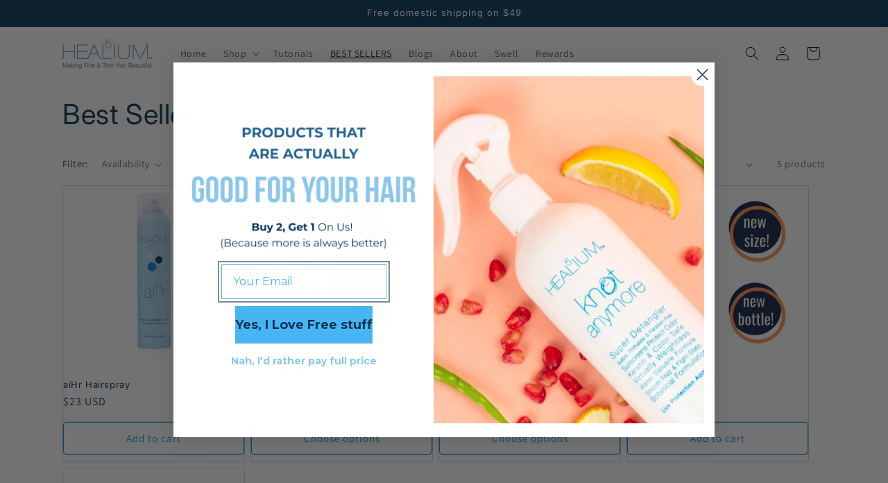

--- FILE ---
content_type: application/x-javascript
request_url: https://app.cart-bot.net/public/status/shop/healiumhair-com.myshopify.com.js?1769636305
body_size: -322
content:
var giftbee_settings_updated='1682193080c';

--- FILE ---
content_type: text/json
request_url: https://conf.config-security.com/model
body_size: 86
content:
{"title":"recommendation AI model (keras)","structure":"release_id=0x3d:4e:75:22:65:5e:53:5a:66:5b:7b:7b:69:25:3d:4f:67:58:34:30:51:6a:37:55:23:76:66:79:44;keras;z6oj54wxtfo3onc2uo2i345yrsc3h7pfwfn6apokvyaqfdvnu447hpoihm5rurz4mewjyem5","weights":"../weights/3d4e7522.h5","biases":"../biases/3d4e7522.h5"}